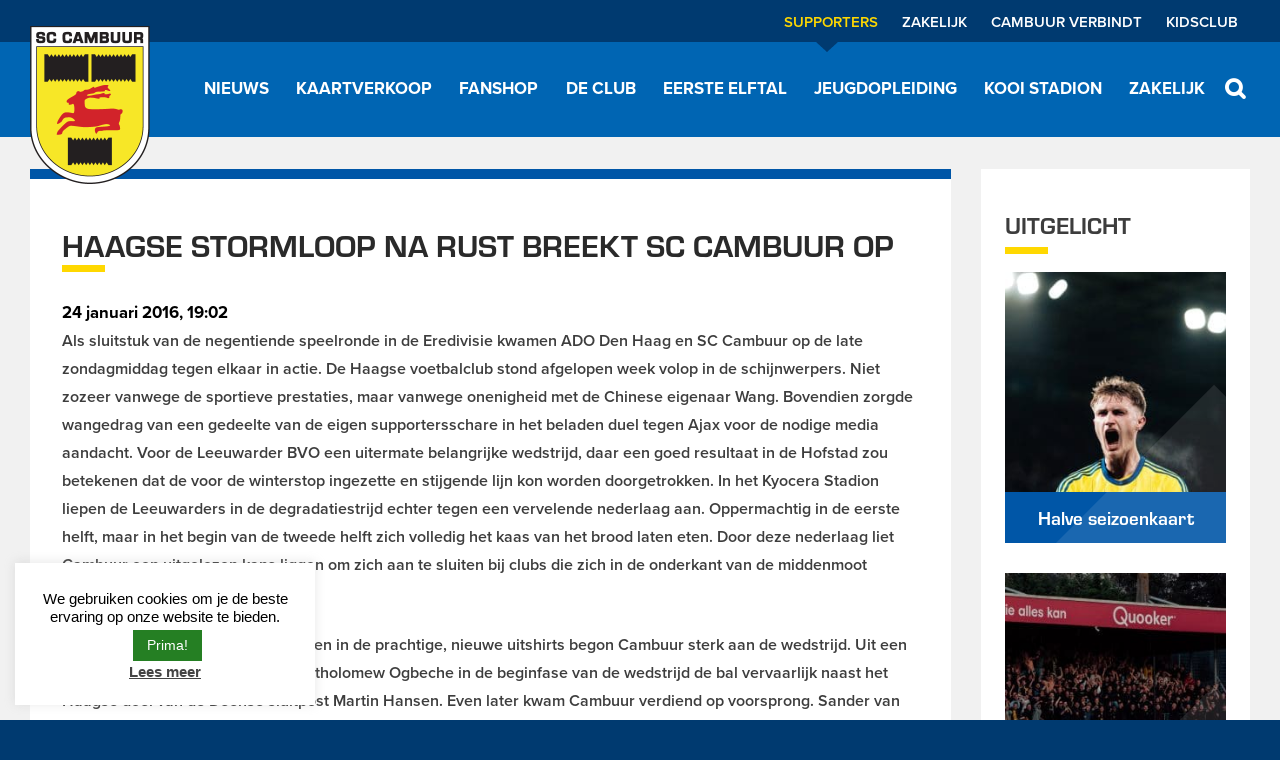

--- FILE ---
content_type: text/html; charset=UTF-8
request_url: https://cambuur.nl/nieuws/haagse-stormloop-na-rust-breekt-sc-cambuur-op/
body_size: 16513
content:
<!DOCTYPE html>
<html lang="nl-NL">
<head>
	<meta http-equiv="X-UA-Compatible" content="IE=edge">
	<meta charset="UTF-8" />
	<meta name="viewport" content="width=device-width, initial-scale=1, user-scalable=no">

	<link rel="shortcut icon" href="https://cambuur.nl/friksbeheer/wp-content/themes/cambuur/images/favicon.ico?x45445" />
	<link rel="pingback" href="https://cambuur.nl/friksbeheer/xmlrpc.php" />

	<title>Haagse stormloop na rust breekt SC Cambuur op &#183; SC Cambuur</title>

	<link rel="stylesheet" href="https://use.typekit.net/hvm2iki.css">

	<meta name='robots' content='index, follow, max-image-preview:large, max-snippet:-1, max-video-preview:-1' />
	<style>img:is([sizes="auto" i], [sizes^="auto," i]) { contain-intrinsic-size: 3000px 1500px }</style>
	
	<!-- This site is optimized with the Yoast SEO plugin v25.6 - https://yoast.com/wordpress/plugins/seo/ -->
	<link rel="canonical" href="https://cambuur.nl/nieuws/haagse-stormloop-na-rust-breekt-sc-cambuur-op/" />
	<meta property="og:locale" content="nl_NL" />
	<meta property="og:type" content="article" />
	<meta property="og:title" content="Haagse stormloop na rust breekt SC Cambuur op &#183; SC Cambuur" />
	<meta property="og:description" content="Als sluitstuk van de negentiende speelronde in de Eredivisie kwamen ADO Den Haag en SC Cambuur op de late zondagmiddag tegen elkaar in actie. De Haagse voetbalclub stond afgelopen week volop in de schijnwerpers. Niet zozeer vanwege de sportieve prestaties, maar vanwege onenigheid met de Chinese eigenaar Wang. Bovendien zorgde wangedrag van een gedeelte van [&hellip;]" />
	<meta property="og:url" content="https://cambuur.nl/nieuws/haagse-stormloop-na-rust-breekt-sc-cambuur-op/" />
	<meta property="og:site_name" content="SC Cambuur" />
	<meta property="article:modified_time" content="2016-01-25T09:56:55+00:00" />
	<meta property="og:image" content="https://cambuur.nl/friksbeheer/wp-content/uploads/2016/01/ADO.jpg" />
	<meta property="og:image:width" content="600" />
	<meta property="og:image:height" content="400" />
	<meta property="og:image:type" content="image/jpeg" />
	<meta name="twitter:label1" content="Geschatte leestijd" />
	<meta name="twitter:data1" content="3 minuten" />
	<script type="application/ld+json" class="yoast-schema-graph">{"@context":"https://schema.org","@graph":[{"@type":"WebPage","@id":"https://cambuur.nl/nieuws/haagse-stormloop-na-rust-breekt-sc-cambuur-op/","url":"https://cambuur.nl/nieuws/haagse-stormloop-na-rust-breekt-sc-cambuur-op/","name":"Haagse stormloop na rust breekt SC Cambuur op &#183; SC Cambuur","isPartOf":{"@id":"https://cambuur.nl/#website"},"primaryImageOfPage":{"@id":"https://cambuur.nl/nieuws/haagse-stormloop-na-rust-breekt-sc-cambuur-op/#primaryimage"},"image":{"@id":"https://cambuur.nl/nieuws/haagse-stormloop-na-rust-breekt-sc-cambuur-op/#primaryimage"},"thumbnailUrl":"https://cambuur.nl/friksbeheer/wp-content/uploads/2016/01/ADO.jpg","datePublished":"2016-01-24T18:02:57+00:00","dateModified":"2016-01-25T09:56:55+00:00","breadcrumb":{"@id":"https://cambuur.nl/nieuws/haagse-stormloop-na-rust-breekt-sc-cambuur-op/#breadcrumb"},"inLanguage":"nl-NL","potentialAction":[{"@type":"ReadAction","target":["https://cambuur.nl/nieuws/haagse-stormloop-na-rust-breekt-sc-cambuur-op/"]}]},{"@type":"ImageObject","inLanguage":"nl-NL","@id":"https://cambuur.nl/nieuws/haagse-stormloop-na-rust-breekt-sc-cambuur-op/#primaryimage","url":"https://cambuur.nl/friksbeheer/wp-content/uploads/2016/01/ADO.jpg","contentUrl":"https://cambuur.nl/friksbeheer/wp-content/uploads/2016/01/ADO.jpg","width":600,"height":400,"caption":"DEN HAAG , voetbal, Kyocera Stadion , seizoen 2015 - 2016 , ADO Den Haag - SC Cambuur , 24-01-2016, SC Cambuur speler Sander van de Streek scoort de 0-1. ADO Den Haag doelman Martin Hansen is kansloos foto: Henk Jan Dijks"},{"@type":"BreadcrumbList","@id":"https://cambuur.nl/nieuws/haagse-stormloop-na-rust-breekt-sc-cambuur-op/#breadcrumb","itemListElement":[{"@type":"ListItem","position":1,"name":"Home","item":"https://cambuur.nl/"},{"@type":"ListItem","position":2,"name":"Haagse stormloop na rust breekt SC Cambuur op"}]},{"@type":"WebSite","@id":"https://cambuur.nl/#website","url":"https://cambuur.nl/","name":"SC Cambuur","description":"","potentialAction":[{"@type":"SearchAction","target":{"@type":"EntryPoint","urlTemplate":"https://cambuur.nl/?s={search_term_string}"},"query-input":{"@type":"PropertyValueSpecification","valueRequired":true,"valueName":"search_term_string"}}],"inLanguage":"nl-NL"}]}</script>
	<!-- / Yoast SEO plugin. -->


<link rel='dns-prefetch' href='//www.googletagmanager.com' />
<script type="text/javascript">
/* <![CDATA[ */
window._wpemojiSettings = {"baseUrl":"https:\/\/s.w.org\/images\/core\/emoji\/16.0.1\/72x72\/","ext":".png","svgUrl":"https:\/\/s.w.org\/images\/core\/emoji\/16.0.1\/svg\/","svgExt":".svg","source":{"concatemoji":"https:\/\/cambuur.nl\/friksbeheer\/wp-includes\/js\/wp-emoji-release.min.js?ver=6.8.3"}};
/*! This file is auto-generated */
!function(s,n){var o,i,e;function c(e){try{var t={supportTests:e,timestamp:(new Date).valueOf()};sessionStorage.setItem(o,JSON.stringify(t))}catch(e){}}function p(e,t,n){e.clearRect(0,0,e.canvas.width,e.canvas.height),e.fillText(t,0,0);var t=new Uint32Array(e.getImageData(0,0,e.canvas.width,e.canvas.height).data),a=(e.clearRect(0,0,e.canvas.width,e.canvas.height),e.fillText(n,0,0),new Uint32Array(e.getImageData(0,0,e.canvas.width,e.canvas.height).data));return t.every(function(e,t){return e===a[t]})}function u(e,t){e.clearRect(0,0,e.canvas.width,e.canvas.height),e.fillText(t,0,0);for(var n=e.getImageData(16,16,1,1),a=0;a<n.data.length;a++)if(0!==n.data[a])return!1;return!0}function f(e,t,n,a){switch(t){case"flag":return n(e,"\ud83c\udff3\ufe0f\u200d\u26a7\ufe0f","\ud83c\udff3\ufe0f\u200b\u26a7\ufe0f")?!1:!n(e,"\ud83c\udde8\ud83c\uddf6","\ud83c\udde8\u200b\ud83c\uddf6")&&!n(e,"\ud83c\udff4\udb40\udc67\udb40\udc62\udb40\udc65\udb40\udc6e\udb40\udc67\udb40\udc7f","\ud83c\udff4\u200b\udb40\udc67\u200b\udb40\udc62\u200b\udb40\udc65\u200b\udb40\udc6e\u200b\udb40\udc67\u200b\udb40\udc7f");case"emoji":return!a(e,"\ud83e\udedf")}return!1}function g(e,t,n,a){var r="undefined"!=typeof WorkerGlobalScope&&self instanceof WorkerGlobalScope?new OffscreenCanvas(300,150):s.createElement("canvas"),o=r.getContext("2d",{willReadFrequently:!0}),i=(o.textBaseline="top",o.font="600 32px Arial",{});return e.forEach(function(e){i[e]=t(o,e,n,a)}),i}function t(e){var t=s.createElement("script");t.src=e,t.defer=!0,s.head.appendChild(t)}"undefined"!=typeof Promise&&(o="wpEmojiSettingsSupports",i=["flag","emoji"],n.supports={everything:!0,everythingExceptFlag:!0},e=new Promise(function(e){s.addEventListener("DOMContentLoaded",e,{once:!0})}),new Promise(function(t){var n=function(){try{var e=JSON.parse(sessionStorage.getItem(o));if("object"==typeof e&&"number"==typeof e.timestamp&&(new Date).valueOf()<e.timestamp+604800&&"object"==typeof e.supportTests)return e.supportTests}catch(e){}return null}();if(!n){if("undefined"!=typeof Worker&&"undefined"!=typeof OffscreenCanvas&&"undefined"!=typeof URL&&URL.createObjectURL&&"undefined"!=typeof Blob)try{var e="postMessage("+g.toString()+"("+[JSON.stringify(i),f.toString(),p.toString(),u.toString()].join(",")+"));",a=new Blob([e],{type:"text/javascript"}),r=new Worker(URL.createObjectURL(a),{name:"wpTestEmojiSupports"});return void(r.onmessage=function(e){c(n=e.data),r.terminate(),t(n)})}catch(e){}c(n=g(i,f,p,u))}t(n)}).then(function(e){for(var t in e)n.supports[t]=e[t],n.supports.everything=n.supports.everything&&n.supports[t],"flag"!==t&&(n.supports.everythingExceptFlag=n.supports.everythingExceptFlag&&n.supports[t]);n.supports.everythingExceptFlag=n.supports.everythingExceptFlag&&!n.supports.flag,n.DOMReady=!1,n.readyCallback=function(){n.DOMReady=!0}}).then(function(){return e}).then(function(){var e;n.supports.everything||(n.readyCallback(),(e=n.source||{}).concatemoji?t(e.concatemoji):e.wpemoji&&e.twemoji&&(t(e.twemoji),t(e.wpemoji)))}))}((window,document),window._wpemojiSettings);
/* ]]> */
</script>
<style id='wp-emoji-styles-inline-css' type='text/css'>

	img.wp-smiley, img.emoji {
		display: inline !important;
		border: none !important;
		box-shadow: none !important;
		height: 1em !important;
		width: 1em !important;
		margin: 0 0.07em !important;
		vertical-align: -0.1em !important;
		background: none !important;
		padding: 0 !important;
	}
</style>
<link rel="stylesheet" href="https://cambuur.nl/friksbeheer/wp-content/cache/minify/a6cc9.css?x45445" media="all" />

<style id='classic-theme-styles-inline-css' type='text/css'>
/*! This file is auto-generated */
.wp-block-button__link{color:#fff;background-color:#32373c;border-radius:9999px;box-shadow:none;text-decoration:none;padding:calc(.667em + 2px) calc(1.333em + 2px);font-size:1.125em}.wp-block-file__button{background:#32373c;color:#fff;text-decoration:none}
</style>
<style id='global-styles-inline-css' type='text/css'>
:root{--wp--preset--aspect-ratio--square: 1;--wp--preset--aspect-ratio--4-3: 4/3;--wp--preset--aspect-ratio--3-4: 3/4;--wp--preset--aspect-ratio--3-2: 3/2;--wp--preset--aspect-ratio--2-3: 2/3;--wp--preset--aspect-ratio--16-9: 16/9;--wp--preset--aspect-ratio--9-16: 9/16;--wp--preset--color--black: #000000;--wp--preset--color--cyan-bluish-gray: #abb8c3;--wp--preset--color--white: #ffffff;--wp--preset--color--pale-pink: #f78da7;--wp--preset--color--vivid-red: #cf2e2e;--wp--preset--color--luminous-vivid-orange: #ff6900;--wp--preset--color--luminous-vivid-amber: #fcb900;--wp--preset--color--light-green-cyan: #7bdcb5;--wp--preset--color--vivid-green-cyan: #00d084;--wp--preset--color--pale-cyan-blue: #8ed1fc;--wp--preset--color--vivid-cyan-blue: #0693e3;--wp--preset--color--vivid-purple: #9b51e0;--wp--preset--gradient--vivid-cyan-blue-to-vivid-purple: linear-gradient(135deg,rgba(6,147,227,1) 0%,rgb(155,81,224) 100%);--wp--preset--gradient--light-green-cyan-to-vivid-green-cyan: linear-gradient(135deg,rgb(122,220,180) 0%,rgb(0,208,130) 100%);--wp--preset--gradient--luminous-vivid-amber-to-luminous-vivid-orange: linear-gradient(135deg,rgba(252,185,0,1) 0%,rgba(255,105,0,1) 100%);--wp--preset--gradient--luminous-vivid-orange-to-vivid-red: linear-gradient(135deg,rgba(255,105,0,1) 0%,rgb(207,46,46) 100%);--wp--preset--gradient--very-light-gray-to-cyan-bluish-gray: linear-gradient(135deg,rgb(238,238,238) 0%,rgb(169,184,195) 100%);--wp--preset--gradient--cool-to-warm-spectrum: linear-gradient(135deg,rgb(74,234,220) 0%,rgb(151,120,209) 20%,rgb(207,42,186) 40%,rgb(238,44,130) 60%,rgb(251,105,98) 80%,rgb(254,248,76) 100%);--wp--preset--gradient--blush-light-purple: linear-gradient(135deg,rgb(255,206,236) 0%,rgb(152,150,240) 100%);--wp--preset--gradient--blush-bordeaux: linear-gradient(135deg,rgb(254,205,165) 0%,rgb(254,45,45) 50%,rgb(107,0,62) 100%);--wp--preset--gradient--luminous-dusk: linear-gradient(135deg,rgb(255,203,112) 0%,rgb(199,81,192) 50%,rgb(65,88,208) 100%);--wp--preset--gradient--pale-ocean: linear-gradient(135deg,rgb(255,245,203) 0%,rgb(182,227,212) 50%,rgb(51,167,181) 100%);--wp--preset--gradient--electric-grass: linear-gradient(135deg,rgb(202,248,128) 0%,rgb(113,206,126) 100%);--wp--preset--gradient--midnight: linear-gradient(135deg,rgb(2,3,129) 0%,rgb(40,116,252) 100%);--wp--preset--font-size--small: 13px;--wp--preset--font-size--medium: 20px;--wp--preset--font-size--large: 36px;--wp--preset--font-size--x-large: 42px;--wp--preset--spacing--20: 0.44rem;--wp--preset--spacing--30: 0.67rem;--wp--preset--spacing--40: 1rem;--wp--preset--spacing--50: 1.5rem;--wp--preset--spacing--60: 2.25rem;--wp--preset--spacing--70: 3.38rem;--wp--preset--spacing--80: 5.06rem;--wp--preset--shadow--natural: 6px 6px 9px rgba(0, 0, 0, 0.2);--wp--preset--shadow--deep: 12px 12px 50px rgba(0, 0, 0, 0.4);--wp--preset--shadow--sharp: 6px 6px 0px rgba(0, 0, 0, 0.2);--wp--preset--shadow--outlined: 6px 6px 0px -3px rgba(255, 255, 255, 1), 6px 6px rgba(0, 0, 0, 1);--wp--preset--shadow--crisp: 6px 6px 0px rgba(0, 0, 0, 1);}:where(.is-layout-flex){gap: 0.5em;}:where(.is-layout-grid){gap: 0.5em;}body .is-layout-flex{display: flex;}.is-layout-flex{flex-wrap: wrap;align-items: center;}.is-layout-flex > :is(*, div){margin: 0;}body .is-layout-grid{display: grid;}.is-layout-grid > :is(*, div){margin: 0;}:where(.wp-block-columns.is-layout-flex){gap: 2em;}:where(.wp-block-columns.is-layout-grid){gap: 2em;}:where(.wp-block-post-template.is-layout-flex){gap: 1.25em;}:where(.wp-block-post-template.is-layout-grid){gap: 1.25em;}.has-black-color{color: var(--wp--preset--color--black) !important;}.has-cyan-bluish-gray-color{color: var(--wp--preset--color--cyan-bluish-gray) !important;}.has-white-color{color: var(--wp--preset--color--white) !important;}.has-pale-pink-color{color: var(--wp--preset--color--pale-pink) !important;}.has-vivid-red-color{color: var(--wp--preset--color--vivid-red) !important;}.has-luminous-vivid-orange-color{color: var(--wp--preset--color--luminous-vivid-orange) !important;}.has-luminous-vivid-amber-color{color: var(--wp--preset--color--luminous-vivid-amber) !important;}.has-light-green-cyan-color{color: var(--wp--preset--color--light-green-cyan) !important;}.has-vivid-green-cyan-color{color: var(--wp--preset--color--vivid-green-cyan) !important;}.has-pale-cyan-blue-color{color: var(--wp--preset--color--pale-cyan-blue) !important;}.has-vivid-cyan-blue-color{color: var(--wp--preset--color--vivid-cyan-blue) !important;}.has-vivid-purple-color{color: var(--wp--preset--color--vivid-purple) !important;}.has-black-background-color{background-color: var(--wp--preset--color--black) !important;}.has-cyan-bluish-gray-background-color{background-color: var(--wp--preset--color--cyan-bluish-gray) !important;}.has-white-background-color{background-color: var(--wp--preset--color--white) !important;}.has-pale-pink-background-color{background-color: var(--wp--preset--color--pale-pink) !important;}.has-vivid-red-background-color{background-color: var(--wp--preset--color--vivid-red) !important;}.has-luminous-vivid-orange-background-color{background-color: var(--wp--preset--color--luminous-vivid-orange) !important;}.has-luminous-vivid-amber-background-color{background-color: var(--wp--preset--color--luminous-vivid-amber) !important;}.has-light-green-cyan-background-color{background-color: var(--wp--preset--color--light-green-cyan) !important;}.has-vivid-green-cyan-background-color{background-color: var(--wp--preset--color--vivid-green-cyan) !important;}.has-pale-cyan-blue-background-color{background-color: var(--wp--preset--color--pale-cyan-blue) !important;}.has-vivid-cyan-blue-background-color{background-color: var(--wp--preset--color--vivid-cyan-blue) !important;}.has-vivid-purple-background-color{background-color: var(--wp--preset--color--vivid-purple) !important;}.has-black-border-color{border-color: var(--wp--preset--color--black) !important;}.has-cyan-bluish-gray-border-color{border-color: var(--wp--preset--color--cyan-bluish-gray) !important;}.has-white-border-color{border-color: var(--wp--preset--color--white) !important;}.has-pale-pink-border-color{border-color: var(--wp--preset--color--pale-pink) !important;}.has-vivid-red-border-color{border-color: var(--wp--preset--color--vivid-red) !important;}.has-luminous-vivid-orange-border-color{border-color: var(--wp--preset--color--luminous-vivid-orange) !important;}.has-luminous-vivid-amber-border-color{border-color: var(--wp--preset--color--luminous-vivid-amber) !important;}.has-light-green-cyan-border-color{border-color: var(--wp--preset--color--light-green-cyan) !important;}.has-vivid-green-cyan-border-color{border-color: var(--wp--preset--color--vivid-green-cyan) !important;}.has-pale-cyan-blue-border-color{border-color: var(--wp--preset--color--pale-cyan-blue) !important;}.has-vivid-cyan-blue-border-color{border-color: var(--wp--preset--color--vivid-cyan-blue) !important;}.has-vivid-purple-border-color{border-color: var(--wp--preset--color--vivid-purple) !important;}.has-vivid-cyan-blue-to-vivid-purple-gradient-background{background: var(--wp--preset--gradient--vivid-cyan-blue-to-vivid-purple) !important;}.has-light-green-cyan-to-vivid-green-cyan-gradient-background{background: var(--wp--preset--gradient--light-green-cyan-to-vivid-green-cyan) !important;}.has-luminous-vivid-amber-to-luminous-vivid-orange-gradient-background{background: var(--wp--preset--gradient--luminous-vivid-amber-to-luminous-vivid-orange) !important;}.has-luminous-vivid-orange-to-vivid-red-gradient-background{background: var(--wp--preset--gradient--luminous-vivid-orange-to-vivid-red) !important;}.has-very-light-gray-to-cyan-bluish-gray-gradient-background{background: var(--wp--preset--gradient--very-light-gray-to-cyan-bluish-gray) !important;}.has-cool-to-warm-spectrum-gradient-background{background: var(--wp--preset--gradient--cool-to-warm-spectrum) !important;}.has-blush-light-purple-gradient-background{background: var(--wp--preset--gradient--blush-light-purple) !important;}.has-blush-bordeaux-gradient-background{background: var(--wp--preset--gradient--blush-bordeaux) !important;}.has-luminous-dusk-gradient-background{background: var(--wp--preset--gradient--luminous-dusk) !important;}.has-pale-ocean-gradient-background{background: var(--wp--preset--gradient--pale-ocean) !important;}.has-electric-grass-gradient-background{background: var(--wp--preset--gradient--electric-grass) !important;}.has-midnight-gradient-background{background: var(--wp--preset--gradient--midnight) !important;}.has-small-font-size{font-size: var(--wp--preset--font-size--small) !important;}.has-medium-font-size{font-size: var(--wp--preset--font-size--medium) !important;}.has-large-font-size{font-size: var(--wp--preset--font-size--large) !important;}.has-x-large-font-size{font-size: var(--wp--preset--font-size--x-large) !important;}
:where(.wp-block-post-template.is-layout-flex){gap: 1.25em;}:where(.wp-block-post-template.is-layout-grid){gap: 1.25em;}
:where(.wp-block-columns.is-layout-flex){gap: 2em;}:where(.wp-block-columns.is-layout-grid){gap: 2em;}
:root :where(.wp-block-pullquote){font-size: 1.5em;line-height: 1.6;}
</style>
<link rel="stylesheet" href="https://cambuur.nl/friksbeheer/wp-content/cache/minify/d65a6.css?x45445" media="all" />







<script src="https://cambuur.nl/friksbeheer/wp-content/cache/minify/5b4c0.js?x45445"></script>


<script type="text/javascript" id="cookie-law-info-js-extra">
/* <![CDATA[ */
var Cli_Data = {"nn_cookie_ids":[],"cookielist":[],"non_necessary_cookies":[],"ccpaEnabled":"","ccpaRegionBased":"","ccpaBarEnabled":"","strictlyEnabled":["necessary","obligatoire"],"ccpaType":"gdpr","js_blocking":"","custom_integration":"","triggerDomRefresh":"","secure_cookies":""};
var cli_cookiebar_settings = {"animate_speed_hide":"500","animate_speed_show":"500","background":"#FFF","border":"#b1a6a6c2","border_on":"","button_1_button_colour":"#257f23","button_1_button_hover":"#1e661c","button_1_link_colour":"#fff","button_1_as_button":"1","button_1_new_win":"","button_2_button_colour":"#333","button_2_button_hover":"#292929","button_2_link_colour":"#444","button_2_as_button":"","button_2_hidebar":"1","button_3_button_colour":"#000","button_3_button_hover":"#000000","button_3_link_colour":"#fff","button_3_as_button":"1","button_3_new_win":"","button_4_button_colour":"#000","button_4_button_hover":"#000000","button_4_link_colour":"#cccccc","button_4_as_button":"","button_7_button_colour":"#61a229","button_7_button_hover":"#4e8221","button_7_link_colour":"#fff","button_7_as_button":"1","button_7_new_win":"","font_family":"Helvetica, Arial, sans-serif","header_fix":"","notify_animate_hide":"1","notify_animate_show":"","notify_div_id":"#cookie-law-info-bar","notify_position_horizontal":"right","notify_position_vertical":"bottom","scroll_close":"","scroll_close_reload":"","accept_close_reload":"","reject_close_reload":"","showagain_tab":"","showagain_background":"#fff","showagain_border":"#000","showagain_div_id":"#cookie-law-info-again","showagain_x_position":"100px","text":"#000","show_once_yn":"","show_once":"10000","logging_on":"","as_popup":"","popup_overlay":"1","bar_heading_text":"","cookie_bar_as":"widget","popup_showagain_position":"bottom-right","widget_position":"left"};
var log_object = {"ajax_url":"https:\/\/cambuur.nl\/friksbeheer\/wp-admin\/admin-ajax.php"};
/* ]]> */
</script>
<script src="https://cambuur.nl/friksbeheer/wp-content/cache/minify/78135.js?x45445"></script>


<!-- Google tag (gtag.js) snippet toegevoegd door Site Kit -->
<!-- Google Analytics snippet toegevoegd door Site Kit -->
<script type="text/javascript" src="https://www.googletagmanager.com/gtag/js?id=GT-K8M25KN" id="google_gtagjs-js" async></script>
<script type="text/javascript" id="google_gtagjs-js-after">
/* <![CDATA[ */
window.dataLayer = window.dataLayer || [];function gtag(){dataLayer.push(arguments);}
gtag("set","linker",{"domains":["cambuur.nl"]});
gtag("js", new Date());
gtag("set", "developer_id.dZTNiMT", true);
gtag("config", "GT-K8M25KN");
/* ]]> */
</script>
<link rel="https://api.w.org/" href="https://cambuur.nl/wp-json/" /><link rel="EditURI" type="application/rsd+xml" title="RSD" href="https://cambuur.nl/friksbeheer/xmlrpc.php?rsd" />
<link rel='shortlink' href='https://cambuur.nl/?p=5942' />
<link rel="alternate" title="oEmbed (JSON)" type="application/json+oembed" href="https://cambuur.nl/wp-json/oembed/1.0/embed?url=https%3A%2F%2Fcambuur.nl%2Fnieuws%2Fhaagse-stormloop-na-rust-breekt-sc-cambuur-op%2F" />
<link rel="alternate" title="oEmbed (XML)" type="text/xml+oembed" href="https://cambuur.nl/wp-json/oembed/1.0/embed?url=https%3A%2F%2Fcambuur.nl%2Fnieuws%2Fhaagse-stormloop-na-rust-breekt-sc-cambuur-op%2F&#038;format=xml" />
<meta name="generator" content="Site Kit by Google 1.170.0" /><!--[if lt IE 9]><script src="http://html5shim.googlecode.com/svn/trunk/html5.js"></script><![endif]-->
<!-- Google Tag Manager snippet toegevoegd door Site Kit -->
<script type="text/javascript">
/* <![CDATA[ */

			( function( w, d, s, l, i ) {
				w[l] = w[l] || [];
				w[l].push( {'gtm.start': new Date().getTime(), event: 'gtm.js'} );
				var f = d.getElementsByTagName( s )[0],
					j = d.createElement( s ), dl = l != 'dataLayer' ? '&l=' + l : '';
				j.async = true;
				j.src = 'https://www.googletagmanager.com/gtm.js?id=' + i + dl;
				f.parentNode.insertBefore( j, f );
			} )( window, document, 'script', 'dataLayer', 'GTM-M7KVZPT5' );
			
/* ]]> */
</script>

<!-- Einde Google Tag Manager snippet toegevoegd door Site Kit -->
		<style type="text/css" id="wp-custom-css">
			body .gfield_required {
    margin-left: 0.25em;
}		</style>
				    <script type="text/javascript">
		<!--//--><![CDATA[//><!--
		var _gaq = _gaq || [];_gaq.push(["_setAccount", "UA-27364051-1"]);_gaq.push(["_setDomainName", "none"]);_gaq.push(["_setAllowLinker", true]);_gaq.push(["_trackPageview"]);(function() {var ga = document.createElement("script");ga.type = "text/javascript";ga.async = true;ga.src = ("https:" == document.location.protocol ? "https://ssl" : "http://www") + ".google-analytics.com/ga.js";var s = document.getElementsByTagName("script")[0];s.parentNode.insertBefore(ga, s);})();
		//--><!]]>
		</script>

		<script id="convious_loader" src="https://client.convious-app.com/loader.js?k=cambuur"></script>

		<!-- Google Tag Manager -->
		<script>(function(w,d,s,l,i){w[l]=w[l]||[];w[l].push({'gtm.start':
		new Date().getTime(),event:'gtm.js'});var f=d.getElementsByTagName(s)[0],
		j=d.createElement(s),dl=l!='dataLayer'?'&l='+l:'';j.async=true;j.src=
		'https://www.googletagmanager.com/gtm.js?id='+i+dl;f.parentNode.insertBefore(j,f);
		})(window,document,'script','dataLayer','GTM-M6QRB56');</script>
		<!-- End Google Tag Manager -->
	</head>
	<body class="wp-singular nieuws-template-default single single-nieuws postid-5942 wp-theme-cambuur">
	<!-- Google Tag Manager (noscript) -->
	<noscript><iframe src="https://www.googletagmanager.com/ns.html?id=GTM-M6QRB56"
	height="0" width="0" style="display:none;visibility:hidden"></iframe></noscript>
	<!-- End Google Tag Manager (noscript) -->
	<div class="mouse-follow"></div>
	<div class="main-menu-sticky test">
	<div class="container"><!--postparent: 0-->

		<a class="logo" title="SC Cambuur" href="https://cambuur.nl">
							<img src="https://cambuur.nl/friksbeheer/wp-content/themes/cambuur/images/logo-high.png?x45445" alt="SC Cambuur">
					</a>
		<ul id="menu-main-menu" class="prox-bold"><li id="menu-item-199" class="menu-item menu-item-type-post_type menu-item-object-page menu-item-199"><a href="https://cambuur.nl/nieuwsoverzicht/"><span>Nieuws</span></a></li>
<li id="menu-item-46012" class="menu-item menu-item-type-custom menu-item-object-custom menu-item-46012"><a href="https://cambuur.nl/thuiswedstrijden/"><span>Kaartverkoop</span></a></li>
<li id="menu-item-521" class="menu-item menu-item-type-custom menu-item-object-custom menu-item-521"><a target="_blank" href="https://www.voetbalshop.nl/fanshop/cambuur-leeuwarden"><span>Fanshop</span></a></li>
<li id="menu-item-204" class="menu-item menu-item-type-post_type menu-item-object-page menu-item-204"><a href="https://cambuur.nl/de-club/"><span>De Club</span></a></li>
<li id="menu-item-203" class="menu-item menu-item-type-post_type menu-item-object-page menu-item-203"><a href="https://cambuur.nl/eerste-elftal/"><span>Eerste elftal</span></a></li>
<li id="menu-item-7858" class="menu-item menu-item-type-custom menu-item-object-custom menu-item-7858"><a href="https://cambuur.nl/jeugd/algemeen/"><span>Jeugdopleiding</span></a></li>
<li id="menu-item-35215" class="menu-item menu-item-type-custom menu-item-object-custom menu-item-35215"><a href="https://cambuur.nl/stadion058/algemeen"><span>Kooi Stadion</span></a></li>
<li id="menu-item-46461" class="menu-item menu-item-type-post_type menu-item-object-page menu-item-46461"><a href="https://cambuur.nl/zakelijk/"><span>Zakelijk</span></a></li>
</ul>    </div>
</div>




<div class="band search-bar">
	<div class="container">
		<form action="https://cambuur.nl/">
			<input placeholder="Zoeken..." type="text" name="s" />
		</form>
	</div>
</div>


<div class="band top">
	<div class="container">
		<div class="mobile-menu-close"></div>
		<span class="flaticon-menu icon" id="toggle-mobile-menu"></span>
		<a class="flaticon-phone icon" href="tel:0582963300" target="_blank"><span>058-2963300</span></a>
		<a class="mobile-logo" title="SC Cambuur" href="https://cambuur.nl">
							<img src="https://cambuur.nl/friksbeheer/wp-content/themes/cambuur/images/logo-high.png?x45445" alt="SC Cambuur">
					</a>
		<ul class="prox-bold'">
						<li class="current-menu-item">
				<a href="https://cambuur.nl/" title="Supporters">Supporters</a>
				<div class="arrow"></div>
			</li>
			<li >
				<a href="https://cambuur.nl/zakelijk/" title="Zakelijk">Zakelijk</a>
				<div class="arrow"></div>
			</li>
			<li >
				<a href="https://cambuur.nl/verbindt/" title="Cambuur verbindt">Cambuur Verbindt</a>
				<div class="arrow"></div>
			</li>
			<li>
				<a href="https://www.kidsclubcambuur.nl/" target="_blank" title="Kids Club">Kidsclub</a>
				<div class="arrow"></div>
			</li>
		</ul>
			</div>
</div>
<div class="band header">
	<header class="container">
		<img src="https://cambuur.nl/friksbeheer/wp-content/themes/cambuur/images/website-van-het-jaar-header.png?x45445" class="wvhjhead" />
		<a class="logo" title="SC Cambuur" href="https://cambuur.nl">
							<img src="https://cambuur.nl/friksbeheer/wp-content/themes/cambuur/images/logo-high.png?x45445" alt="SC Cambuur">
				<span class="bold" style="top: 0;">voor elkaar!</span>
			
		</a>

		<nav>
			<span class="search flaticon-search"></span>
			<ul id="menu-main-menu-1" class="prox-bold"><li class="menu-item menu-item-type-post_type menu-item-object-page menu-item-has-children menu-item-199"><a href="https://cambuur.nl/nieuwsoverzicht/">Nieuws</a>
<ul class="sub-menu">
	<li id="menu-item-46038" class="menu-item menu-item-type-custom menu-item-object-custom menu-item-46038"><a href="https://cambuur.nl/nieuwsoverzicht/">Nieuwsoverzicht</a></li>
	<li id="menu-item-475" class="menu-item menu-item-type-post_type menu-item-object-page menu-item-475"><a href="https://cambuur.nl/nieuwsoverzicht/nieuwsbrief/">Nieuwsbrief</a></li>
</ul>
</li>
<li class="menu-item menu-item-type-custom menu-item-object-custom menu-item-has-children menu-item-46012"><a href="https://cambuur.nl/thuiswedstrijden/">Kaartverkoop</a>
<ul class="sub-menu">
	<li id="menu-item-46011" class="menu-item menu-item-type-post_type menu-item-object-page menu-item-46011"><a href="https://cambuur.nl/thuiswedstrijden/">Thuiswedstrijden</a></li>
	<li id="menu-item-46010" class="menu-item menu-item-type-post_type menu-item-object-page menu-item-46010"><a href="https://cambuur.nl/uitwedstrijden/">Uitwedstrijden</a></li>
	<li id="menu-item-44299" class="menu-item menu-item-type-post_type menu-item-object-page menu-item-44299"><a href="https://cambuur.nl/onsnieuwethuis/seizoenkaarten/prijzen-plattegrond-2/">Prijzen &amp; Plattegrond</a></li>
	<li id="menu-item-490" class="menu-item menu-item-type-post_type menu-item-object-page menu-item-490"><a href="https://cambuur.nl/onsnieuwethuis/seizoenkaarten/">Seizoenkaarten</a></li>
	<li id="menu-item-46013" class="menu-item menu-item-type-post_type menu-item-object-page menu-item-46013"><a href="https://cambuur.nl/clubkaart/">Clubkaart</a></li>
	<li id="menu-item-46043" class="menu-item menu-item-type-post_type menu-item-object-page menu-item-46043"><a href="https://cambuur.nl/stadionverboden/">Stadionverboden</a></li>
	<li id="menu-item-48876" class="menu-item menu-item-type-post_type menu-item-object-page menu-item-48876"><a href="https://cambuur.nl/huisregels/">Huisregels</a></li>
</ul>
</li>
<li class="menu-item menu-item-type-custom menu-item-object-custom menu-item-521"><a target="_blank" href="https://www.voetbalshop.nl/fanshop/cambuur-leeuwarden">Fanshop</a></li>
<li class="menu-item menu-item-type-post_type menu-item-object-page menu-item-has-children menu-item-204"><a href="https://cambuur.nl/de-club/">De Club</a>
<ul class="sub-menu">
	<li id="menu-item-222" class="menu-item menu-item-type-post_type menu-item-object-page menu-item-222"><a href="https://cambuur.nl/de-club/historie/">Historie</a></li>
	<li id="menu-item-26401" class="menu-item menu-item-type-post_type menu-item-object-page menu-item-26401"><a href="https://cambuur.nl/de-club/organisatie/">Organisatie</a></li>
	<li id="menu-item-223" class="menu-item menu-item-type-post_type menu-item-object-page menu-item-223"><a href="https://cambuur.nl/de-club/kernwaarden/">Kernwaarden</a></li>
	<li id="menu-item-20128" class="menu-item menu-item-type-post_type menu-item-object-page menu-item-20128"><a href="https://cambuur.nl/de-club/jaarcijfers/">Jaarcijfers</a></li>
	<li id="menu-item-6748" class="menu-item menu-item-type-post_type menu-item-object-page menu-item-6748"><a href="https://cambuur.nl/de-club/vacatures/">Werken bij</a></li>
	<li id="menu-item-787" class="menu-item menu-item-type-post_type menu-item-object-page menu-item-787"><a href="https://cambuur.nl/de-club/media/">Media</a></li>
	<li id="menu-item-20187" class="menu-item menu-item-type-post_type menu-item-object-page menu-item-20187"><a href="https://cambuur.nl/de-club/de-speaker/">De Speaker</a></li>
	<li id="menu-item-221" class="menu-item menu-item-type-post_type menu-item-object-page menu-item-221"><a href="https://cambuur.nl/de-club/contact/">Contact</a></li>
	<li id="menu-item-45674" class="menu-item menu-item-type-post_type menu-item-object-page menu-item-45674"><a href="https://cambuur.nl/algemene-voorwaarden/">Algemene voorwaarden</a></li>
</ul>
</li>
<li class="menu-item menu-item-type-post_type menu-item-object-page menu-item-has-children menu-item-203"><a href="https://cambuur.nl/eerste-elftal/">Eerste elftal</a>
<ul class="sub-menu">
	<li id="menu-item-517" class="menu-item menu-item-type-post_type menu-item-object-page menu-item-517"><a href="https://cambuur.nl/eerste-elftal/">Selectie</a></li>
	<li id="menu-item-226" class="menu-item menu-item-type-post_type menu-item-object-page menu-item-226"><a href="https://cambuur.nl/eerste-elftal/technische-staf/">Technische staf</a></li>
	<li id="menu-item-51089" class="menu-item menu-item-type-post_type menu-item-object-page menu-item-51089"><a href="https://cambuur.nl/eerste-elftal/selectiefoto/">Selectiefoto</a></li>
	<li id="menu-item-50038" class="menu-item menu-item-type-custom menu-item-object-custom menu-item-50038"><a href="https://cambuur.nl/eerste-elftal/matchcenter/">Programma</a></li>
	<li id="menu-item-1464" class="menu-item menu-item-type-post_type menu-item-object-page menu-item-1464"><a href="https://cambuur.nl/eerste-elftal/stand/">Stand</a></li>
	<li id="menu-item-1465" class="menu-item menu-item-type-post_type menu-item-object-page menu-item-1465"><a href="https://cambuur.nl/eerste-elftal/uitslagen/">Uitslagen</a></li>
</ul>
</li>
<li class="menu-item menu-item-type-custom menu-item-object-custom menu-item-has-children menu-item-7858"><a href="https://cambuur.nl/jeugd/algemeen/">Jeugdopleiding</a>
<ul class="sub-menu">
	<li id="menu-item-7856" class="menu-item menu-item-type-post_type menu-item-object-page menu-item-7856"><a href="https://cambuur.nl/jeugdopleiding/algemeen/">Algemeen</a></li>
	<li id="menu-item-19061" class="menu-item menu-item-type-post_type menu-item-object-page menu-item-19061"><a href="https://cambuur.nl/jeugdopleiding/o21/">O21</a></li>
	<li id="menu-item-7603" class="menu-item menu-item-type-post_type menu-item-object-page menu-item-7603"><a href="https://cambuur.nl/jeugdopleiding/o19/">O19</a></li>
	<li id="menu-item-7598" class="menu-item menu-item-type-post_type menu-item-object-page menu-item-7598"><a href="https://cambuur.nl/jeugdopleiding/o17/">O17</a></li>
	<li id="menu-item-493" class="menu-item menu-item-type-post_type menu-item-object-page menu-item-493"><a href="https://cambuur.nl/jeugdopleiding/o15/">O15</a></li>
	<li id="menu-item-494" class="menu-item menu-item-type-post_type menu-item-object-page menu-item-494"><a href="https://cambuur.nl/jeugdopleiding/o14/">O14</a></li>
	<li id="menu-item-45260" class="menu-item menu-item-type-post_type menu-item-object-page menu-item-45260"><a href="https://cambuur.nl/jeugdopleiding/o12/">O12</a></li>
	<li id="menu-item-796" class="menu-item menu-item-type-post_type menu-item-object-page menu-item-796"><a href="https://cambuur.nl/jeugdopleiding/voetbalschool/">Voetbalschool</a></li>
	<li id="menu-item-10694" class="menu-item menu-item-type-post_type menu-item-object-page menu-item-10694"><a href="https://cambuur.nl/jeugdopleiding/partners/">Partners &amp; Supporters jeugdopleiding</a></li>
	<li id="menu-item-12010" class="menu-item menu-item-type-post_type menu-item-object-page menu-item-12010"><a href="https://cambuur.nl/jeugdopleiding/supporterjeugd/">Steun de jeugdopleiding</a></li>
	<li id="menu-item-19511" class="menu-item menu-item-type-post_type menu-item-object-page menu-item-19511"><a href="https://cambuur.nl/jeugdopleiding/veilig-sportklimaat/">Veilig Sportklimaat</a></li>
</ul>
</li>
<li class="menu-item menu-item-type-custom menu-item-object-custom menu-item-has-children menu-item-35215"><a href="https://cambuur.nl/stadion058/algemeen">Kooi Stadion</a>
<ul class="sub-menu">
	<li id="menu-item-35221" class="menu-item menu-item-type-post_type menu-item-object-page menu-item-35221"><a href="https://cambuur.nl/stadion058/algemeen/">Algemeen</a></li>
	<li id="menu-item-45536" class="menu-item menu-item-type-post_type menu-item-object-page menu-item-45536"><a href="https://cambuur.nl/stadion058/bereikbaarheid/">Bereikbaarheid</a></li>
	<li id="menu-item-46033" class="menu-item menu-item-type-custom menu-item-object-custom menu-item-46033"><a href="https://cambuur.nl/plattegrond-kooi-stadion/">Plattegrond</a></li>
	<li id="menu-item-50745" class="menu-item menu-item-type-post_type menu-item-object-page menu-item-50745"><a href="https://cambuur.nl/audiovoorziening/">Audiovoorziening</a></li>
	<li id="menu-item-47188" class="menu-item menu-item-type-post_type menu-item-object-page menu-item-47188"><a href="https://cambuur.nl/stadion058/veelgestelde-vragen/">Veelgestelde vragen</a></li>
</ul>
</li>
<li class="menu-item menu-item-type-post_type menu-item-object-page menu-item-has-children menu-item-46461"><a href="https://cambuur.nl/zakelijk/">Zakelijk</a>
<ul class="sub-menu">
	<li id="menu-item-46462" class="menu-item menu-item-type-post_type menu-item-object-page menu-item-46462"><a href="https://cambuur.nl/zakelijk/nieuwsoverzicht/">Nieuwsoverzicht</a></li>
	<li id="menu-item-46463" class="menu-item menu-item-type-post_type menu-item-object-page menu-item-46463"><a href="https://cambuur.nl/zakelijk/businesspakketten/">Businesspakketten</a></li>
	<li id="menu-item-50621" class="menu-item menu-item-type-post_type menu-item-object-page menu-item-50621"><a href="https://cambuur.nl/meeting-events/">Meeting &amp; Events</a></li>
	<li id="menu-item-46464" class="menu-item menu-item-type-post_type menu-item-object-page menu-item-46464"><a href="https://cambuur.nl/zakelijk/sponsorlijst/">Sponsorlijst</a></li>
</ul>
</li>
</ul>		</nav>
	</header>
	<div class="sub-menu-wrap"></div>
</div>


<main class="band content">

	<div class="container">

<div class="column-1 frikstest">

	<article>
		<div class='block-title'><h1>Haagse stormloop na rust breekt SC Cambuur op</h1><div></div></div><strong>24 januari 2016, 19:02</strong><p>Als sluitstuk van de negentiende speelronde in de Eredivisie kwamen ADO Den Haag en SC Cambuur op de late zondagmiddag tegen elkaar in actie. De Haagse voetbalclub stond afgelopen week volop in de schijnwerpers. Niet zozeer vanwege de sportieve prestaties, maar vanwege onenigheid met de Chinese eigenaar Wang. Bovendien zorgde wangedrag van een gedeelte van de eigen supportersschare in het beladen duel tegen Ajax voor de nodige media aandacht. Voor de Leeuwarder BVO een uitermate belangrijke wedstrijd, daar een goed resultaat in de Hofstad zou betekenen dat de voor de winterstop ingezette en stijgende lijn kon worden doorgetrokken. In het Kyocera Stadion liepen de Leeuwarders in de degradatiestrijd echter tegen een vervelende nederlaag aan. Oppermachtig in de eerste helft, maar in het begin van de tweede helft zich volledig het kaas van het brood laten eten. Door deze nederlaag liet Cambuur een uitgelezen kans liggen om zich aan te sluiten bij clubs die zich in de onderkant van de middenmoot bevinden.</p>
<p>Met een volledig ongewijzigd elftal en in de prachtige, nieuwe uitshirts begon Cambuur sterk aan de wedstrijd. Uit een ingestudeerde vrije trap schoot Bartholomew Ogbeche in de beginfase van de wedstrijd de bal vervaarlijk naast het Haagse doel van de Deense sluitpost Martin Hansen. Even later kwam Cambuur verdiend op voorsprong. Sander van de Streek speelde zich na een combinatie met Ogbeche fraai vrij en rondde beheerst af: 0-1. Na deze openingstreffer ging Cambuur op dezelfde voet verder en legde ADO Den Haag met dominant en verzorgd voetbal de wil op. Minpunt was wel dat na ruim een half uur al aan een viertal spelers van Cambuur een gele kaart was uitgedeeld. Vlak voor rust moest Erik Bakker noodgedwongen het veld verlaten, waardoor Tom Hiariej zijn debuut maakte. Dankzij de treffer van Sander van de Streek konden beide teams na 45 minuten de kleedkamer opzoeken met een verdiende 0-1 voorsprong voor de Leeuwarders.</p>
<p>In de tweede helft startte de ploeg van Henk Fraser met een wijziging in het elftal. Ludcinio Marengo verving de in de kleedkamer achtergebleven Kevin Jansen. De Hagenezen begonnen na de thee met een ouderwetse stormloop en trokken het initiatief van de wedstrijd naar zich toe. Mike Havenaar trok al vroeg in de tweede helft de stand gelijk toen hij een voorzet van Wilfred Kanon met zijn hoofd afrondde. Diezelfde Mike Havenaar schoot kort daarna de thuisploeg zelfs naar een 2-1 voorsprong. De Leeuwarders werden in deze fase van de wedstrijd door het Haagse sturm und drang voetbal overrompeld en het beeld van de wedstrijd was volledig omgekeerd. ADO Den Haag won de meeste duels, deelde in het eigen stadion de lakens uit en kreeg de betere kansen. Cambuur mocht zich gelukkig prijzen dat ADO De Haag de wedstrijd niet definitief in het slot gooide, want de thuisploeg had met name via kwelgeest Mike Havenaar de betere kansen. Het slotoffensief van Cambuur &#8211; met het inbrengen van Furdjel Narsingh en Martijn Barto mocht niet baten, waardoor de wedstrijd in een verdiende 2-1 overwinning voor ADO Den Haag eindigde.</p>
<p>De manschappen van Henk de Jong kunnen niet lang stilstaan bij dit verlies, want aanstaande woensdag wacht alweer een uitwedstrijd. In Alkmaar moet dan worden aangetreden tegen het AZ van John van den Brom. Een opponent waar Cambuur de afgelopen jaren nou niet bepaald met veel plezier op terugkijkt. In het AFAS stadion werd namelijk sinds de terugkeer op het hoogste niveau niet gewonnen van de Noord-Hollanders. Laten we daarom een eind maken aan deze negatieve reeks en midweeks uit Alkmaar met een resultaat huiswaarts keren.</p>
<p>Opstelling ADO Den Haag: Martin Hansen, Gianni Zuiverloon, Dion Malone, Tom Beugelsdijk, Wilfried Kanon, Kevin Jansen (46. Ludcinio Marengo), Timothy Derijck, Danny Bakker, Ruben Schaken (90. Thomas Kristensen), Mike Havenaar, Edouard Duplan</p>
<p>Opstelling SC Cambuur: Leonard Nienhuis, Vytautas Andriuškevičius, Darryl Lachman, Martijn van der Laan (64. Furdjel Narsingh), Marvin Peersman, Erik Bakker (42. Tom Hiariej), Jack Byrne, Jamiro Monteiro (79. Martijn Barto), Sander van de Streek, Bartholomew Ogbeche, Mikhail Rosheuvel</p>
<p>Scheidsrechter: de heer S. Gözübüyük</p>
<p>Gele kaarten: Darryl Lachman, Marvin Peersman, Jamiro Monteiro, Erik Bakker (SC Cambuur), Gianni Zuiverloon (ADO Den Haag)</p>
<p>Aantal toeschouwers: 10.342</p>
<p>Fotografie: www.dijksfotografie.com</p>
<div class="content-img"><img decoding="async" src="https://cambuur.nl/friksbeheer/wp-content/uploads/2016/01/ADO.jpg?x45445" class="attachment-speler size-speler wp-post-image" alt="" srcset="https://cambuur.nl/friksbeheer/wp-content/uploads/2016/01/ADO.jpg 600w, https://cambuur.nl/friksbeheer/wp-content/uploads/2016/01/ADO-300x200.jpg 300w, https://cambuur.nl/friksbeheer/wp-content/uploads/2016/01/ADO-590x393.jpg 590w, https://cambuur.nl/friksbeheer/wp-content/uploads/2016/01/ADO-140x93.jpg 140w, https://cambuur.nl/friksbeheer/wp-content/uploads/2016/01/ADO-280x187.jpg 280w" sizes="(max-width: 600px) 100vw, 600px" /></div><hr/>
			<div class="share clearfix">
				<a href="https://www.facebook.com/sharer/sharer.php?u=https%3A%2F%2Fcambuur.nl%2Fnieuws%2Fhaagse-stormloop-na-rust-breekt-sc-cambuur-op%2F" class="flaticon-facebook" target="_blank"></a>
				<a href="https://www.twitter.com/share?url=https%3A%2F%2Fcambuur.nl%2Fnieuws%2Fhaagse-stormloop-na-rust-breekt-sc-cambuur-op%2F" class="flaticon-twitter" target="_blank"></a>
				<span>Delen via: </span>
			</div>	</article>

	

</div>

<div class="column-2">
	
	
	
		
		
	<section class="uitgelicht">
		<div class='block-title '><span class='bold'>Uitgelicht</span><div></div></div><a class='item' href='https://tickets.cambuur.nl/' title='Halve seizoenkaart' target="_blank"><img src="https://cambuur.nl/friksbeheer/wp-content/uploads/2025/04/DSC08858-2-254x312.jpeg?x45445" class="attachment-side size-side wp-post-image" alt="" decoding="async" loading="lazy" /><div class='hover'><span class='link'>Koop een halve seizoenkaart</span></div><span class='bold'>Halve seizoenkaart</span><div class="shade"></div></a><a class='item' href='https://cambuur.nl/uitwedstrijden/' title='Awaydays' target="_blank"><img src="https://cambuur.nl/friksbeheer/wp-content/uploads/2025/01/DSC00950-13-1-254x312.jpeg?x45445" class="attachment-side size-side wp-post-image" alt="" decoding="async" loading="lazy" /><div class='hover'><span class='link'>Altijd al een keer een uitwedstrijd van SC Cambuur willen bezoeken?</span></div><span class='bold'>Awaydays</span><div class="shade"></div></a><a class='item' href='http://cambuur.voetbal-kampen.nl/' title='SC Cambuur Voetbalkampen' target="_blank"><img src="https://cambuur.nl/friksbeheer/wp-content/uploads/2023/09/CAM-AFB-ZV-5-254x312.jpeg?x45445" class="attachment-side size-side wp-post-image" alt="" decoding="async" loading="lazy" /><div class='hover'><span class='link'>Meld je hier aan!</span></div><span class='bold'>SC Cambuur Voetbalkampen</span><div class="shade"></div></a>	</section>
	
	
</div>
<div class="clear"></div>



</main>





<div class="band footer-menu">
	<img src="https://cambuur.nl/friksbeheer/wp-content/themes/cambuur/images/logo-high.png?x45445" alt="SC Cambuur">
	<div class="container">
		<ul id="menu-footer-groot" class="menu"><li id="menu-item-23755" class="menu-item menu-item-type-custom menu-item-object-custom menu-item-has-children menu-item-23755"><a href="#">Kaartverkoop</a>
<ul class="sub-menu">
	<li id="menu-item-23922" class="menu-item menu-item-type-post_type menu-item-object-page menu-item-23922"><a href="https://cambuur.nl/thuiswedstrijden/">Thuiswedstrijden</a></li>
	<li id="menu-item-23921" class="menu-item menu-item-type-post_type menu-item-object-page menu-item-23921"><a href="https://cambuur.nl/uitwedstrijden/">Uitwedstrijden</a></li>
	<li id="menu-item-23924" class="menu-item menu-item-type-post_type menu-item-object-page menu-item-23924"><a href="https://cambuur.nl/clubkaart/">Clubkaart</a></li>
	<li id="menu-item-23920" class="menu-item menu-item-type-post_type menu-item-object-page menu-item-23920"><a href="https://cambuur.nl/onsnieuwethuis/seizoenkaarten/">Seizoenkaarten</a></li>
	<li id="menu-item-23923" class="menu-item menu-item-type-post_type menu-item-object-page menu-item-23923"><a href="https://cambuur.nl/stadionverboden/">Stadionverboden</a></li>
</ul>
</li>
<li id="menu-item-23757" class="menu-item menu-item-type-custom menu-item-object-custom menu-item-has-children menu-item-23757"><a href="https://cambuur.nl/de-club/historie/">De Club</a>
<ul class="sub-menu">
	<li id="menu-item-23760" class="menu-item menu-item-type-post_type menu-item-object-page menu-item-23760"><a href="https://cambuur.nl/de-club/historie/">Historie</a></li>
	<li id="menu-item-35181" class="menu-item menu-item-type-post_type menu-item-object-page menu-item-35181"><a href="https://cambuur.nl/stadion/">Stadion</a></li>
	<li id="menu-item-26400" class="menu-item menu-item-type-post_type menu-item-object-page menu-item-26400"><a href="https://cambuur.nl/de-club/organisatie/">Organisatie</a></li>
	<li id="menu-item-23925" class="menu-item menu-item-type-post_type menu-item-object-page menu-item-23925"><a href="https://cambuur.nl/de-club/kernwaarden/">Kernwaarden</a></li>
	<li id="menu-item-23926" class="menu-item menu-item-type-post_type menu-item-object-page menu-item-23926"><a href="https://cambuur.nl/de-club/jaarcijfers/">Jaarcijfers</a></li>
	<li id="menu-item-23927" class="menu-item menu-item-type-post_type menu-item-object-page menu-item-23927"><a href="https://cambuur.nl/de-club/amateurpartners/">Regiopartners</a></li>
	<li id="menu-item-23928" class="menu-item menu-item-type-post_type menu-item-object-page menu-item-23928"><a href="https://cambuur.nl/de-club/vacatures/">Werken bij</a></li>
	<li id="menu-item-23929" class="menu-item menu-item-type-post_type menu-item-object-page menu-item-23929"><a href="https://cambuur.nl/de-club/media/">Media</a></li>
	<li id="menu-item-23930" class="menu-item menu-item-type-post_type menu-item-object-page menu-item-23930"><a href="https://cambuur.nl/de-club/de-speaker/">De Speaker</a></li>
	<li id="menu-item-23931" class="menu-item menu-item-type-post_type menu-item-object-page menu-item-23931"><a href="https://cambuur.nl/de-club/contact/">Contact</a></li>
</ul>
</li>
<li id="menu-item-23758" class="menu-item menu-item-type-custom menu-item-object-custom menu-item-has-children menu-item-23758"><a href="https://dev.cambuur.nl/eerste-elftal/">Eerste Elftal</a>
<ul class="sub-menu">
	<li id="menu-item-23763" class="menu-item menu-item-type-post_type menu-item-object-page menu-item-23763"><a href="https://cambuur.nl/eerste-elftal/">Eerste elftal</a></li>
	<li id="menu-item-23764" class="menu-item menu-item-type-post_type menu-item-object-page menu-item-23764"><a href="https://cambuur.nl/eerste-elftal/technische-staf/">Technische staf</a></li>
	<li id="menu-item-50039" class="menu-item menu-item-type-custom menu-item-object-custom menu-item-50039"><a href="https://cambuur.nl/eerste-elftal/matchcenter/">Programma</a></li>
	<li id="menu-item-23767" class="menu-item menu-item-type-post_type menu-item-object-page menu-item-23767"><a href="https://cambuur.nl/eerste-elftal/stand/">Stand</a></li>
	<li id="menu-item-23768" class="menu-item menu-item-type-post_type menu-item-object-page menu-item-23768"><a href="https://cambuur.nl/eerste-elftal/uitslagen/">Uitslagen</a></li>
</ul>
</li>
<li id="menu-item-23759" class="menu-item menu-item-type-custom menu-item-object-custom menu-item-has-children menu-item-23759"><a href="https://cambuur.nl/jeugdopleiding/algemeen/">Jeugdopleiding</a>
<ul class="sub-menu">
	<li id="menu-item-23771" class="menu-item menu-item-type-post_type menu-item-object-page menu-item-23771"><a href="https://cambuur.nl/jeugdopleiding/algemeen/">Algemeen</a></li>
	<li id="menu-item-23773" class="menu-item menu-item-type-custom menu-item-object-custom menu-item-23773"><a href="https://cambuur.nl/jeugdopleiding/o21/">O21</a></li>
	<li id="menu-item-23774" class="menu-item menu-item-type-custom menu-item-object-custom menu-item-23774"><a href="https://cambuur.nl/jeugdopleiding/o19/">O19</a></li>
	<li id="menu-item-23775" class="menu-item menu-item-type-custom menu-item-object-custom menu-item-23775"><a href="https://cambuur.nl/jeugdopleiding/O17/">O17</a></li>
	<li id="menu-item-23777" class="menu-item menu-item-type-custom menu-item-object-custom menu-item-23777"><a href="https://cambuur.nl/jeugdopleiding/o15/">O15</a></li>
	<li id="menu-item-23778" class="menu-item menu-item-type-custom menu-item-object-custom menu-item-23778"><a href="https://cambuur.nl/jeugdopleiding/o13/">O14</a></li>
	<li id="menu-item-46045" class="menu-item menu-item-type-custom menu-item-object-custom menu-item-46045"><a href="https://cambuur.nl/jeugdopleiding/o11/">O12</a></li>
	<li id="menu-item-23779" class="menu-item menu-item-type-post_type menu-item-object-page menu-item-23779"><a href="https://cambuur.nl/jeugdopleiding/voetbalschool/">Voetbalschool</a></li>
</ul>
</li>
</ul>	</div>
	<div class="container ">
		<div class="socials">
			<h3>Volg SC Cambuur</h3>
			<div class="item">
				<a class="flaticon-x" title="Twitter" href="https://twitter.com/SCCambuurLwd" target="_blank"></a>
			</div>			
			<div class="item">
				<a class="flaticon-facebook" title="Facebook" href="https://www.facebook.com/sccambuur" target="_blank"></a>
			</div>
			<div class="item">
				<a class="flaticon-instagram" title="Instagram" href="https://instagram.com/sccambuurlwd" target="_blank"></a>
			</div>
			<div class="item">
				<a title="TikTok" href="https://www.tiktok.com/@sccambuurofficieel?" target="_blank">
					<svg aria-hidden="true" focusable="false" data-prefix="fab" data-icon="tiktok" class="icon-tiktok" role="img" xmlns="http://www.w3.org/2000/svg" viewBox="0 0 448 512"><path fill="currentColor" d="M448,209.91a210.06,210.06,0,0,1-122.77-39.25V349.38A162.55,162.55,0,1,1,185,188.31V278.2a74.62,74.62,0,1,0,52.23,71.18V0l88,0a121.18,121.18,0,0,0,1.86,22.17h0A122.18,122.18,0,0,0,381,102.39a121.43,121.43,0,0,0,67,20.14Z"></path></svg>
				</a>
			</div>
			<div class="item">
				<a class="flaticon-youtube" title="Youtube" href="https://www.youtube.com/user/SCCambuurTV" target="_blank"></a>
			</div>
			<div class="item">
				<a title="LinkedIn" href="https://www.linkedin.com/company/sc-cambuur/" target="_blank">
					<svg aria-hidden="true" focusable="false" data-prefix="fab" data-icon="linkedin-in" class="icon-linkedin" role="img" xmlns="http://www.w3.org/2000/svg" viewBox="0 0 448 512"><path fill="currentColor" d="M100.28 448H7.4V148.9h92.88zM53.79 108.1C24.09 108.1 0 83.5 0 53.8a53.79 53.79 0 0 1 107.58 0c0 29.7-24.1 54.3-53.79 54.3zM447.9 448h-92.68V302.4c0-34.7-.7-79.2-48.29-79.2-48.29 0-55.69 37.7-55.69 76.7V448h-92.78V148.9h89.08v40.8h1.3c12.4-23.5 42.69-48.3 87.88-48.3 94 0 111.28 61.9 111.28 142.3V448z"></path></svg>
				</a>
			</div>
		</div>
	</div>

</div>


<footer>
	<div class="container">
	<p>
		&copy; 2026 SC Cambuur <span>|</span> Website door <a href="https://www.junction.nl" target="_blank" rel="nofollow" title="Junction">Junction</a>
		<span>|</span><a href="https://cambuur.nl/privacy/">Privacy</a>
<span>|</span><a href="https://cambuur.nl/disclaimer/">Disclaimer</a>
<span>|</span><a href="https://cambuur.nl/de-club/contact/">Contact</a>
	</p>
	</div>
</footer>
<div class="mobile-menu-wrap">
	<div class="mobile-menu">
		<a class="logo" href="/" title="SC Cambuur">
			<img src="https://cambuur.nl/friksbeheer/wp-content/themes/cambuur/images/logo-high.png?x45445" alt="SC Cambuur">
		</a>
		<div class="buttons clearfix">
			<a class="flaticon-home" href="/" title="Home"></a>
			<a class="flaticon-facebook" href="https://www.facebook.com/sccambuur" target="_blank" title="Facebook"></a>
			<a class="flaticon-twitter" href="https://twitter.com/SCCambuurLwd" target="_blank" title="Twitter"></a>
			<a class="flaticon-youtube" href="https://www.youtube.com/user/SCCambuurTV" target="_blank" title="Youtube"></a>
			<a class="flaticon-instagram" href="http://instagram.com/sccambuurlwd" target="_blank" title="Instagram"></a>
		</div>
		<form action="https://cambuur.nl/">
			<input type="text" name="s" placeholder="Zoeken...">
		</form>
		<ul id="menu-main-menu-2" class="clearfix"><li class="menu-item menu-item-type-post_type menu-item-object-page menu-item-has-children menu-item-199"><a href="https://cambuur.nl/nieuwsoverzicht/">Nieuws</a>
<ul class="sub-menu">
	<li class="menu-item menu-item-type-custom menu-item-object-custom menu-item-46038"><a href="https://cambuur.nl/nieuwsoverzicht/">Nieuwsoverzicht</a></li>
	<li class="menu-item menu-item-type-post_type menu-item-object-page menu-item-475"><a href="https://cambuur.nl/nieuwsoverzicht/nieuwsbrief/">Nieuwsbrief</a></li>
</ul>
</li>
<li class="menu-item menu-item-type-custom menu-item-object-custom menu-item-has-children menu-item-46012"><a href="https://cambuur.nl/thuiswedstrijden/">Kaartverkoop</a>
<ul class="sub-menu">
	<li class="menu-item menu-item-type-post_type menu-item-object-page menu-item-46011"><a href="https://cambuur.nl/thuiswedstrijden/">Thuiswedstrijden</a></li>
	<li class="menu-item menu-item-type-post_type menu-item-object-page menu-item-46010"><a href="https://cambuur.nl/uitwedstrijden/">Uitwedstrijden</a></li>
	<li class="menu-item menu-item-type-post_type menu-item-object-page menu-item-44299"><a href="https://cambuur.nl/onsnieuwethuis/seizoenkaarten/prijzen-plattegrond-2/">Prijzen &amp; Plattegrond</a></li>
	<li class="menu-item menu-item-type-post_type menu-item-object-page menu-item-490"><a href="https://cambuur.nl/onsnieuwethuis/seizoenkaarten/">Seizoenkaarten</a></li>
	<li class="menu-item menu-item-type-post_type menu-item-object-page menu-item-46013"><a href="https://cambuur.nl/clubkaart/">Clubkaart</a></li>
	<li class="menu-item menu-item-type-post_type menu-item-object-page menu-item-46043"><a href="https://cambuur.nl/stadionverboden/">Stadionverboden</a></li>
	<li class="menu-item menu-item-type-post_type menu-item-object-page menu-item-48876"><a href="https://cambuur.nl/huisregels/">Huisregels</a></li>
</ul>
</li>
<li class="menu-item menu-item-type-custom menu-item-object-custom menu-item-521"><a target="_blank" href="https://www.voetbalshop.nl/fanshop/cambuur-leeuwarden">Fanshop</a></li>
<li class="menu-item menu-item-type-post_type menu-item-object-page menu-item-has-children menu-item-204"><a href="https://cambuur.nl/de-club/">De Club</a>
<ul class="sub-menu">
	<li class="menu-item menu-item-type-post_type menu-item-object-page menu-item-222"><a href="https://cambuur.nl/de-club/historie/">Historie</a></li>
	<li class="menu-item menu-item-type-post_type menu-item-object-page menu-item-26401"><a href="https://cambuur.nl/de-club/organisatie/">Organisatie</a></li>
	<li class="menu-item menu-item-type-post_type menu-item-object-page menu-item-223"><a href="https://cambuur.nl/de-club/kernwaarden/">Kernwaarden</a></li>
	<li class="menu-item menu-item-type-post_type menu-item-object-page menu-item-20128"><a href="https://cambuur.nl/de-club/jaarcijfers/">Jaarcijfers</a></li>
	<li class="menu-item menu-item-type-post_type menu-item-object-page menu-item-6748"><a href="https://cambuur.nl/de-club/vacatures/">Werken bij</a></li>
	<li class="menu-item menu-item-type-post_type menu-item-object-page menu-item-787"><a href="https://cambuur.nl/de-club/media/">Media</a></li>
	<li class="menu-item menu-item-type-post_type menu-item-object-page menu-item-20187"><a href="https://cambuur.nl/de-club/de-speaker/">De Speaker</a></li>
	<li class="menu-item menu-item-type-post_type menu-item-object-page menu-item-221"><a href="https://cambuur.nl/de-club/contact/">Contact</a></li>
	<li class="menu-item menu-item-type-post_type menu-item-object-page menu-item-45674"><a href="https://cambuur.nl/algemene-voorwaarden/">Algemene voorwaarden</a></li>
</ul>
</li>
<li class="menu-item menu-item-type-post_type menu-item-object-page menu-item-has-children menu-item-203"><a href="https://cambuur.nl/eerste-elftal/">Eerste elftal</a>
<ul class="sub-menu">
	<li class="menu-item menu-item-type-post_type menu-item-object-page menu-item-517"><a href="https://cambuur.nl/eerste-elftal/">Selectie</a></li>
	<li class="menu-item menu-item-type-post_type menu-item-object-page menu-item-226"><a href="https://cambuur.nl/eerste-elftal/technische-staf/">Technische staf</a></li>
	<li class="menu-item menu-item-type-post_type menu-item-object-page menu-item-51089"><a href="https://cambuur.nl/eerste-elftal/selectiefoto/">Selectiefoto</a></li>
	<li class="menu-item menu-item-type-custom menu-item-object-custom menu-item-50038"><a href="https://cambuur.nl/eerste-elftal/matchcenter/">Programma</a></li>
	<li class="menu-item menu-item-type-post_type menu-item-object-page menu-item-1464"><a href="https://cambuur.nl/eerste-elftal/stand/">Stand</a></li>
	<li class="menu-item menu-item-type-post_type menu-item-object-page menu-item-1465"><a href="https://cambuur.nl/eerste-elftal/uitslagen/">Uitslagen</a></li>
</ul>
</li>
<li class="menu-item menu-item-type-custom menu-item-object-custom menu-item-has-children menu-item-7858"><a href="https://cambuur.nl/jeugd/algemeen/">Jeugdopleiding</a>
<ul class="sub-menu">
	<li class="menu-item menu-item-type-post_type menu-item-object-page menu-item-7856"><a href="https://cambuur.nl/jeugdopleiding/algemeen/">Algemeen</a></li>
	<li class="menu-item menu-item-type-post_type menu-item-object-page menu-item-19061"><a href="https://cambuur.nl/jeugdopleiding/o21/">O21</a></li>
	<li class="menu-item menu-item-type-post_type menu-item-object-page menu-item-7603"><a href="https://cambuur.nl/jeugdopleiding/o19/">O19</a></li>
	<li class="menu-item menu-item-type-post_type menu-item-object-page menu-item-7598"><a href="https://cambuur.nl/jeugdopleiding/o17/">O17</a></li>
	<li class="menu-item menu-item-type-post_type menu-item-object-page menu-item-493"><a href="https://cambuur.nl/jeugdopleiding/o15/">O15</a></li>
	<li class="menu-item menu-item-type-post_type menu-item-object-page menu-item-494"><a href="https://cambuur.nl/jeugdopleiding/o14/">O14</a></li>
	<li class="menu-item menu-item-type-post_type menu-item-object-page menu-item-45260"><a href="https://cambuur.nl/jeugdopleiding/o12/">O12</a></li>
	<li class="menu-item menu-item-type-post_type menu-item-object-page menu-item-796"><a href="https://cambuur.nl/jeugdopleiding/voetbalschool/">Voetbalschool</a></li>
	<li class="menu-item menu-item-type-post_type menu-item-object-page menu-item-10694"><a href="https://cambuur.nl/jeugdopleiding/partners/">Partners &amp; Supporters jeugdopleiding</a></li>
	<li class="menu-item menu-item-type-post_type menu-item-object-page menu-item-12010"><a href="https://cambuur.nl/jeugdopleiding/supporterjeugd/">Steun de jeugdopleiding</a></li>
	<li class="menu-item menu-item-type-post_type menu-item-object-page menu-item-19511"><a href="https://cambuur.nl/jeugdopleiding/veilig-sportklimaat/">Veilig Sportklimaat</a></li>
</ul>
</li>
<li class="menu-item menu-item-type-custom menu-item-object-custom menu-item-has-children menu-item-35215"><a href="https://cambuur.nl/stadion058/algemeen">Kooi Stadion</a>
<ul class="sub-menu">
	<li class="menu-item menu-item-type-post_type menu-item-object-page menu-item-35221"><a href="https://cambuur.nl/stadion058/algemeen/">Algemeen</a></li>
	<li class="menu-item menu-item-type-post_type menu-item-object-page menu-item-45536"><a href="https://cambuur.nl/stadion058/bereikbaarheid/">Bereikbaarheid</a></li>
	<li class="menu-item menu-item-type-custom menu-item-object-custom menu-item-46033"><a href="https://cambuur.nl/plattegrond-kooi-stadion/">Plattegrond</a></li>
	<li class="menu-item menu-item-type-post_type menu-item-object-page menu-item-50745"><a href="https://cambuur.nl/audiovoorziening/">Audiovoorziening</a></li>
	<li class="menu-item menu-item-type-post_type menu-item-object-page menu-item-47188"><a href="https://cambuur.nl/stadion058/veelgestelde-vragen/">Veelgestelde vragen</a></li>
</ul>
</li>
<li class="menu-item menu-item-type-post_type menu-item-object-page menu-item-has-children menu-item-46461"><a href="https://cambuur.nl/zakelijk/">Zakelijk</a>
<ul class="sub-menu">
	<li class="menu-item menu-item-type-post_type menu-item-object-page menu-item-46462"><a href="https://cambuur.nl/zakelijk/nieuwsoverzicht/">Nieuwsoverzicht</a></li>
	<li class="menu-item menu-item-type-post_type menu-item-object-page menu-item-46463"><a href="https://cambuur.nl/zakelijk/businesspakketten/">Businesspakketten</a></li>
	<li class="menu-item menu-item-type-post_type menu-item-object-page menu-item-50621"><a href="https://cambuur.nl/meeting-events/">Meeting &amp; Events</a></li>
	<li class="menu-item menu-item-type-post_type menu-item-object-page menu-item-46464"><a href="https://cambuur.nl/zakelijk/sponsorlijst/">Sponsorlijst</a></li>
</ul>
</li>
</ul>	</div>
</div><script type="speculationrules">
{"prefetch":[{"source":"document","where":{"and":[{"href_matches":"\/*"},{"not":{"href_matches":["\/friksbeheer\/wp-*.php","\/friksbeheer\/wp-admin\/*","\/friksbeheer\/wp-content\/uploads\/*","\/friksbeheer\/wp-content\/*","\/friksbeheer\/wp-content\/plugins\/*","\/friksbeheer\/wp-content\/themes\/cambuur\/*","\/*\\?(.+)"]}},{"not":{"selector_matches":"a[rel~=\"nofollow\"]"}},{"not":{"selector_matches":".no-prefetch, .no-prefetch a"}}]},"eagerness":"conservative"}]}
</script>
<!--googleoff: all--><div id="cookie-law-info-bar" data-nosnippet="true"><span>We gebruiken cookies om je de beste ervaring op onze website te bieden.<a role='button' data-cli_action="accept" id="cookie_action_close_header" class="large cli-plugin-button cli-plugin-main-button cookie_action_close_header cli_action_button wt-cli-accept-btn" style="margin:35px 25px 35p 5px">Prima!</a> <br />
<a href="https://cambuur.nl/privacy/" id="CONSTANT_OPEN_URL" class="cli-plugin-main-link" style="margin:35px 25px 35p 5px">Lees meer</a></span></div><div id="cookie-law-info-again" data-nosnippet="true"><span id="cookie_hdr_showagain">Privacy &amp; cookies beleid</span></div><div class="cli-modal" data-nosnippet="true" id="cliSettingsPopup" tabindex="-1" role="dialog" aria-labelledby="cliSettingsPopup" aria-hidden="true">
  <div class="cli-modal-dialog" role="document">
	<div class="cli-modal-content cli-bar-popup">
		  <button type="button" class="cli-modal-close" id="cliModalClose">
			<svg class="" viewBox="0 0 24 24"><path d="M19 6.41l-1.41-1.41-5.59 5.59-5.59-5.59-1.41 1.41 5.59 5.59-5.59 5.59 1.41 1.41 5.59-5.59 5.59 5.59 1.41-1.41-5.59-5.59z"></path><path d="M0 0h24v24h-24z" fill="none"></path></svg>
			<span class="wt-cli-sr-only">Sluiten</span>
		  </button>
		  <div class="cli-modal-body">
			<div class="cli-container-fluid cli-tab-container">
	<div class="cli-row">
		<div class="cli-col-12 cli-align-items-stretch cli-px-0">
			<div class="cli-privacy-overview">
				<h4>Privacy Overview</h4>				<div class="cli-privacy-content">
					<div class="cli-privacy-content-text">De Website maakt gebruik van cookies zodat SC Cambuur gegevens kan verzamelen over de bezoekers van de Website en om de Website beter en sneller te laten functioneren. Een “cookie” is een klein tekstbestand dat door een webserver op uw harde schijf wordt geplaatst. Dit bestand wordt daarna gebruikt door de Website om uw computer te herkennen bij bezoek aan de Website. SC Cambuur gebruikt “cookies” om uw voorkeuren en andere gerelateerde informatie op te slaan. U kunt “cookies” verwijderen en het gebruik van “cookies” uitschakelen via uw browser. Als u ervoor kiest “cookies” te deactiveren, is het mogelijk dat bepaalde delen van de Website niet goed werken.<br />
<br />
<a href="/privacy/">Meer informatie over Privacy</a></div>
				</div>
				<a class="cli-privacy-readmore" aria-label="Meer weergeven" role="button" data-readmore-text="Meer weergeven" data-readless-text="Minder weergeven"></a>			</div>
		</div>
		<div class="cli-col-12 cli-align-items-stretch cli-px-0 cli-tab-section-container">
												<div class="cli-tab-section">
						<div class="cli-tab-header">
							<a role="button" tabindex="0" class="cli-nav-link cli-settings-mobile" data-target="necessary" data-toggle="cli-toggle-tab">
								Necessary							</a>
															<div class="wt-cli-necessary-checkbox">
									<input type="checkbox" class="cli-user-preference-checkbox"  id="wt-cli-checkbox-necessary" data-id="checkbox-necessary" checked="checked"  />
									<label class="form-check-label" for="wt-cli-checkbox-necessary">Necessary</label>
								</div>
								<span class="cli-necessary-caption">Altijd ingeschakeld</span>
													</div>
						<div class="cli-tab-content">
							<div class="cli-tab-pane cli-fade" data-id="necessary">
								<div class="wt-cli-cookie-description">
									Strikt noodzakelijke cookies moeten ten allen tijde worden ingeschakeld, zodat we uw voorkeuren voor cookie-instellingen kunnen opslaan.								</div>
							</div>
						</div>
					</div>
																	<div class="cli-tab-section">
						<div class="cli-tab-header">
							<a role="button" tabindex="0" class="cli-nav-link cli-settings-mobile" data-target="non-necessary" data-toggle="cli-toggle-tab">
								Non-necessary							</a>
															<div class="cli-switch">
									<input type="checkbox" id="wt-cli-checkbox-non-necessary" class="cli-user-preference-checkbox"  data-id="checkbox-non-necessary" checked='checked' />
									<label for="wt-cli-checkbox-non-necessary" class="cli-slider" data-cli-enable="Ingeschakeld" data-cli-disable="Uitgeschakeld"><span class="wt-cli-sr-only">Non-necessary</span></label>
								</div>
													</div>
						<div class="cli-tab-content">
							<div class="cli-tab-pane cli-fade" data-id="non-necessary">
								<div class="wt-cli-cookie-description">
									 Deze website gebruikt Google Analytics om anonieme informatie te verzamelen, zoals het aantal bezoekers van de site en de meest populaire pagina\'s.

Door deze cookie ingeschakeld te houden, kunnen we onze website verbeteren.								</div>
							</div>
						</div>
					</div>
										</div>
	</div>
</div>
		  </div>
		  <div class="cli-modal-footer">
			<div class="wt-cli-element cli-container-fluid cli-tab-container">
				<div class="cli-row">
					<div class="cli-col-12 cli-align-items-stretch cli-px-0">
						<div class="cli-tab-footer wt-cli-privacy-overview-actions">
						
															<a id="wt-cli-privacy-save-btn" role="button" tabindex="0" data-cli-action="accept" class="wt-cli-privacy-btn cli_setting_save_button wt-cli-privacy-accept-btn cli-btn">OPSLAAN &amp; ACCEPTEREN</a>
													</div>
						
					</div>
				</div>
			</div>
		</div>
	</div>
  </div>
</div>
<div class="cli-modal-backdrop cli-fade cli-settings-overlay"></div>
<div class="cli-modal-backdrop cli-fade cli-popupbar-overlay"></div>
<!--googleon: all-->		<!-- Google Tag Manager (noscript) snippet toegevoegd door Site Kit -->
		<noscript>
			<iframe src="https://www.googletagmanager.com/ns.html?id=GTM-M7KVZPT5" height="0" width="0" style="display:none;visibility:hidden"></iframe>
		</noscript>
		<!-- Einde Google Tag Manager (noscript) snippet toegevoegd door Site Kit -->
		






<script src="https://cambuur.nl/friksbeheer/wp-content/cache/minify/3530d.js?x45445"></script>

        <script data-cfasync="false">
            window.dFlipLocation = 'https://cambuur.nl/friksbeheer/wp-content/plugins/3d-flipbook-dflip-lite/assets/';
            window.dFlipWPGlobal = {"text":{"toggleSound":"Zet geluid aan\/uit","toggleThumbnails":"Toggle thumbnails","toggleOutline":"Toggle outline\/bookmark","previousPage":"Vorige pagina","nextPage":"Volgende pagina","toggleFullscreen":"Toggle volledig scherm","zoomIn":"Inzoomen","zoomOut":"Uitzoomen","toggleHelp":"Toggle help","singlePageMode":"Modus enkele pagina","doublePageMode":"Modus dubbele pagina","downloadPDFFile":"PDF bestand downloaden","gotoFirstPage":"Naar de eerste pagina","gotoLastPage":"Naar de laatste pagina","share":"Delen","mailSubject":"Ik wilde dat je dit flipboek zou zien","mailBody":"Bekijk deze site {{url}}","loading":"DearFlip: aan het laden "},"viewerType":"flipbook","moreControls":"download,pageMode,startPage,endPage,sound","hideControls":"","scrollWheel":"false","backgroundColor":"#777","backgroundImage":"","height":"auto","paddingLeft":"20","paddingRight":"20","controlsPosition":"bottom","duration":800,"soundEnable":"true","enableDownload":"true","showSearchControl":"false","showPrintControl":"false","enableAnnotation":false,"enableAnalytics":"false","webgl":"true","hard":"none","maxTextureSize":"1600","rangeChunkSize":"524288","zoomRatio":1.5,"stiffness":3,"pageMode":"0","singlePageMode":"0","pageSize":"0","autoPlay":"false","autoPlayDuration":5000,"autoPlayStart":"false","linkTarget":"2","sharePrefix":"flipbook-"};
        </script>
          <script type="text/javascript">
        jQuery( function( $ ) {

            for (let i = 0; i < document.forms.length; ++i) {
                let form = document.forms[i];
				if ($(form).attr("method") != "get") { $(form).append('<input type="hidden" name="-rXLjvoiOIsWpQ" value="[xcelMtEOdUC" />'); }
if ($(form).attr("method") != "get") { $(form).append('<input type="hidden" name="SaBJoDwLjOWkHtN" value="MUAfyu" />'); }
            }

            $(document).on('submit', 'form', function () {
				if ($(this).attr("method") != "get") { $(this).append('<input type="hidden" name="-rXLjvoiOIsWpQ" value="[xcelMtEOdUC" />'); }
if ($(this).attr("method") != "get") { $(this).append('<input type="hidden" name="SaBJoDwLjOWkHtN" value="MUAfyu" />'); }
                return true;
            });

            jQuery.ajaxSetup({
                beforeSend: function (e, data) {

                    if (data.type !== 'POST') return;

                    if (typeof data.data === 'object' && data.data !== null) {
						data.data.append("-rXLjvoiOIsWpQ", "[xcelMtEOdUC");
data.data.append("SaBJoDwLjOWkHtN", "MUAfyu");
                    }
                    else {
                        data.data = data.data + '&-rXLjvoiOIsWpQ=[xcelMtEOdUC&SaBJoDwLjOWkHtN=MUAfyu';
                    }
                }
            });

        });
    </script>
	</body>
</html>

<!--
Performance optimized by W3 Total Cache. Learn more: https://www.boldgrid.com/w3-total-cache/?utm_source=w3tc&utm_medium=footer_comment&utm_campaign=free_plugin

Paginacaching met Disk: Enhanced 
Verkleind met Disk

Served from: cambuur.nl @ 2026-01-17 19:10:23 by W3 Total Cache
-->